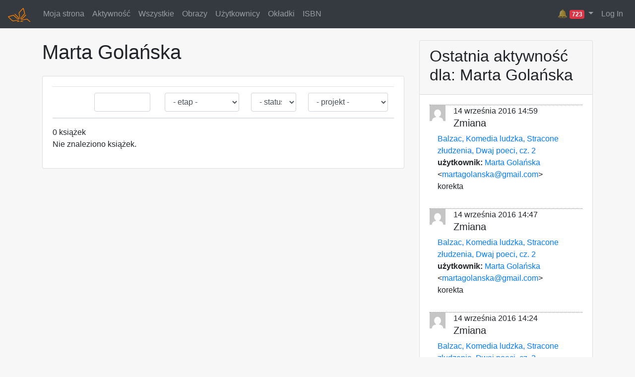

--- FILE ---
content_type: text/html; charset=utf-8
request_url: https://redakcja.wolnelektury.pl/documents/user/martagolanska/
body_size: 4727
content:
<!DOCTYPE html>




<html>
<head lang="pl">
    <meta http-equiv="Content-type" content="text/html; charset=utf-8" />
    <link rel="icon" href="/static/img/pr-icon.png" type="image/png" />
    <link rel="stylesheet" href="https://stackpath.bootstrapcdn.com/bootstrap/4.3.1/css/bootstrap.min.css" integrity="sha384-ggOyR0iXCbMQv3Xipma34MD+dH/1fQ784/j6cY/iJTQUOhcWr7x9JvoRxT2MZw1T" crossorigin="anonymous">
    <link href="/static/compressed/documents_styles.42bdb94e635c.css" rel="stylesheet" type="text/css" media="all" />
    <title>Marta Golańska ::
        Platforma Redakcyjna</title>
    
</head>
<body>



<nav class="navbar navbar-expand-md navbar-dark bg-dark">
  <a class="navbar-brand" href="/documents/catalogue/">
	  <img src="/static/img/wl-orange.49e1d94a160b.png" alt="Platforma">
  </a>
  <ul class="navbar-nav mr-auto">
        
    <li class="nav-item"><a class="nav-link" href="/documents/user/">Moja strona</a></li>

    <li class="nav-item"><a class="nav-link" href="/documents/activity/">Aktywność</a></li>

    <li class="nav-item"><a class="nav-link" href="/documents/catalogue/">Wszystkie</a></li>

    <li class="nav-item"><a class="nav-link" href="/documents/images/">Obrazy</a></li>

    <li class="nav-item"><a class="nav-link" href="/documents/users/">Użytkownicy</a></li>

    <li class="nav-item"><a class="nav-link" href="/cover/image/">Okładki</a></li>

    <li class="nav-item"><a class="nav-link" href="/isbn/">ISBN</a></li>


    </ul>

    <ul class="navbar-nav">

      
      
        <div class="nav-item dropdown">
          <a class="nav-link dropdown-toggle" href="#" role="button" data-toggle="dropdown" title="Alert">
            🔔
            <span class="badge badge-danger">723</span>
          </a>
          <div class="dropdown-menu dropdown-menu-right" style="max-width:400px; overflow: hidden;">
            
              <a class="dropdown-item" href="/documents/book/maliszewski-zdania-na-wypadek-w-gore-rzeki/">
                Maliszewski, Zdania na wypadek, W górę rzeki<br>
                Metadata parse error.
                
                  <br><small>Multiple values not allowed for field &#x27;category.thema.main&#x27;</small>
                
              </a>
            
              <a class="dropdown-item" href="/documents/book/okakura-kakuz-ksiega-herbaty/">
                Okakura Kakuzō, Księga herbaty<br>
                Metadata parse error.
                
                  <br><small>Required field {http://purl.org/dc/elements/1.1/}title not found</small>
                
              </a>
            
              <a class="dropdown-item" href="/documents/book/ksiega-liczb-tlum-cylkow/">
                Księga Liczb, tłum. Cylkow<br>
                Book parse error.
                
                  <br><small>Extra content at the end of the document, line 1157, column 19 (&lt;string&gt;, line 1157)</small>
                
              </a>
            
              <a class="dropdown-item" href="/documents/book/liebert__kolysanka_jodlowa__skazancy/">
                Liebert / Kolysanka Jodlowa / Skazancy<br>
                Metadata parse error.
                
                  <br><small>Multiple values not allowed for field &#x27;category.thema.main&#x27;</small>
                
              </a>
            
              <a class="dropdown-item" href="/documents/book/liebert__gusla__pejzaz/">
                Liebert, Gusła, I, Pejzaż<br>
                Metadata parse error.
                
                  <br><small>Multiple values not allowed for field &#x27;category.thema.main&#x27;</small>
                
              </a>
            
              <a class="dropdown-item" href="/documents/book/lew-i-osiel-bajki-nowe/">
                Krasicki, Bajki nowe, Lew i osieł<br>
                Metadata parse error.
                
                  <br><small>Multiple values not allowed for field &#x27;category.thema.main&#x27;</small>
                
              </a>
            
              <a class="dropdown-item" href="/documents/book/lesmian_napoj_cienisty_wieczor/">
                Leśmian, Napój cienisty, Wieczór<br>
                Metadata parse error.
                
                  <br><small>Multiple values not allowed for field &#x27;category.thema.main&#x27;</small>
                
              </a>
            
              <a class="dropdown-item" href="/documents/book/lesmian_napoj_cienisty_rozmowa/">
                Leśmian, Napój cienisty, Rozmowa<br>
                Metadata parse error.
                
                  <br><small>Multiple values not allowed for field &#x27;category.thema.main&#x27;</small>
                
              </a>
            
              <a class="dropdown-item" href="/documents/book/zapolska-o-czym-sie-nie-mowi/">
                Zapolska, O czym się nie mówi<br>
                Book parse error.
                
                  <br><small>Extra content at the end of the document, line 3184, column 19 (&lt;string&gt;, line 3184)</small>
                
              </a>
            
              <a class="dropdown-item" href="/documents/book/arnsztajnowa-archaniol-jutra-gdzie-jest-ten-spiz/">
                Arnsztajnowa, Archanioł jutra, Gdzie jest ten spiż<br>
                Cover is not local
                
              </a>
            
              <a class="dropdown-item" href="/documents/book/sygietynski-na-skalach-calvados/">
                Sygietyński, Na skałach Calvados<br>
                Book parse error.
                
                  <br><small>Extra content at the end of the document, line 1355, column 1 (&lt;string&gt;, line 1355)</small>
                
              </a>
            
              <a class="dropdown-item" href="/documents/book/lesia-ukrainka-gorit-moye-serce-jogo-zapalila/">
                Łesia Ukrainka, Горить моє серце, його запалила<br>
                Metadata parse error.
                
                  <br><small>Multiple values not allowed for field &#x27;category.thema.main&#x27;</small>
                
              </a>
            
              <a class="dropdown-item" href="/documents/book/lerberghe-piesn-ewy-oto-jest-pierwszy-ranek-swiata/">
                Lerberghe, Pieśń Ewy, Oto jest pierwszy ranek świata 	<br>
                Metadata parse error.
                
                  <br><small>Multiple values not allowed for field &#x27;category.thema.main&#x27;</small>
                
              </a>
            
              <a class="dropdown-item" href="/documents/book/len/">
                Andersen, Len<br>
                Metadata parse error.
                
                  <br><small>Multiple values not allowed for field &#x27;category.thema.main&#x27;</small>
                
              </a>
            
              <a class="dropdown-item" href="/documents/book/urke-nachalnik-zywe-grobowce/">
                Urke Nachalnik, Żywe grobowce<br>
                Metadata parse error.
                
                  <br><small>Required field {http://purl.org/dc/elements/1.1/}date not found</small>
                
              </a>
            
              <a class="dropdown-item" href="/documents/book/zygmunt-unilowski-wspolny-pokoj/">
                Zygmunt Uniłowski, Wspólny pokój<br>
                Book parse error.
                
                  <br><small>Start tag expected, &#x27;&lt;&#x27; not found, line 1, column 1 (&lt;string&gt;, line 1)</small>
                
              </a>
            
              <a class="dropdown-item" href="/documents/book/lessing-minna-barnhelm-czyli-szczescie-zolnierskie/">
                Lessing, Minna Barnhelm czyli szczęście żołnierskie<br>
                Book parse error.
                
                  <br><small>Extra content at the end of the document, line 4672, column 32 (&lt;string&gt;, line 4672)</small>
                
              </a>
            
              <a class="dropdown-item" href="/documents/book/koziol-czarne-kwiaty-dla-wszystkich-miasteczko-blizneziemia/">
                Kozioł, Czarne kwiaty dla wszystkich, Miasteczko Blizne/ziemia<br>
                Metadata parse error.
                
                  <br><small>Multiple values not allowed for field &#x27;category.thema.main&#x27;</small>
                
              </a>
            
              <a class="dropdown-item" href="/documents/book/koziol-czarne-kwiaty-dla-wszystkich-cyranowicz-slowa-w-wierszach-odbijane/">
                Kozioł, Czarne kwiaty dla wszystkich, Cyranowicz, Słowa w wierszach odbijane<br>
                Metadata parse error.
                
                  <br><small>Multiple values not allowed for field &#x27;category.thema.main&#x27;</small>
                
              </a>
            
              <a class="dropdown-item" href="/documents/book/kornhauser_zjadacze_kartofli_pojednanie/">
                Kornhauser_Zjadacze_kartofli_Pojednanie<br>
                Metadata parse error.
                
                  <br><small>Multiple values not allowed for field &#x27;category.thema.main&#x27;</small>
                
              </a>
            
          </div>
        </div>
      
      



  
  
    <a id="login" class="nav-item nav-link" href='/accounts/login/'>Log In</a>
  


    </ul>
</nav>

<div class="container mt-4 mb-4">
  
    <div class="row">
      <div class="col-lg-8">
        
    <h1 class="mb-4">Marta Golańska</h1>
    




<form name='filter' action='/documents/user/martagolanska/'>
<input type='hidden' name="title" value="" />
<input type='hidden' name="stage" value="" />

<input type='hidden' name="all" value="" />
<input type='hidden' name="status" value="" />
<input type='hidden' name="project" value="" />
</form>


<div class="card">
	<div class="card-body">


<table id="file-list" class="table book-list-user">
    <thead><tr>
	<th></th>
        <th></th>
        <th></th>
        <th class='book-search-column'>
            <form>
            <input title='Szukaj w tytułach książek' name="title"
                class='form-control text-filter' value="" />
            </form>
        </th>
        <th><select name="stage" class="form-control filter">
            <option value=''>- etap -</option>
            <option value="-">- brak -</option>
            
                <option value="first_correction">Autokorekta</option>
            
                <option value="tagging">Tagowanie</option>
            
                <option value="korekta_wyrownujaca">Korekta wyrównująca</option>
            
                <option value="proofreading">Korekta</option>
            
                <option value="annotation-proofreading">Sprawdzenie przypisów źródła</option>
            
                <option value="modernisation">Uwspółcześnienie</option>
            
                <option value="annotations">Przypisy</option>
            
                <option value="referencje">Referencje</option>
            
                <option value="themes">Motywy</option>
            
                <option value="editor-proofreading">Ostateczna redakcja literacka</option>
            
                <option value="technical-editor-proofreading">Ostateczna redakcja techniczna</option>
            
                <option value="zatwierdzenie">Zatwierdzenie</option>
            
        </select></th>

        
            <th style='display: none'></th>
        

        <th><select name="status" class="form-control filter">
            <option value=''>- status -</option>
            
                <option value='publishable'>do publikacji</option>
            
                <option value='changed'>zmienione</option>
            
                <option value='published'>opublikowane</option>
            
                <option value='unpublished'>nie opublikowane</option>
            
                <option value='empty'>puste</option>
            
        </select></th>

        <th><select name="project" class="form-control filter">
            <option value=''>- projekt -</option>
                <option value="-">- brak -</option>
            
                <option value='20'>Feministki 2020</option>
            
                <option value='30'>Feministyczne inspiracje</option>
            
                <option value='4'>Friedman</option>
            
                <option value='1'>FWPN 2013</option>
            
                <option value='9'>FWPN 2014</option>
            
                <option value='12'>KOED</option>
            
                <option value='13'>kolekcja dot. praw dziecka</option>
            
                <option value='27'>Kolekcja żydowska i lit. popularna</option>
            
                <option value='14'>Kultura cyfrowa 2016</option>
            
                <option value='15'>Kultura cyfrowa 2017</option>
            
                <option value='16'>Kultura cyfrowa 2018</option>
            
                <option value='18'>Kultura cyfrowa 2019</option>
            
                <option value='19'>Kultura cyfrowa 2020</option>
            
                <option value='21'>Kultura cyfrowa 2021</option>
            
                <option value='25'>Kultura cyfrowa 2022</option>
            
                <option value='29'>Kultura cyfrowa 2024</option>
            
                <option value='31'>Kultura cyfrowa 2025</option>
            
                <option value='6'>MSZ</option>
            
                <option value='3'>MSZ Litwa</option>
            
                <option value='2'>NCK Interwencje</option>
            
                <option value='7'>NCK Interwencje II</option>
            
                <option value='5'>NIMOZ</option>
            
                <option value='11'>NIMOZ 2015</option>
            
                <option value='23'>Podróż do rzeczywistości</option>
            
                <option value='24'>Podróż do rzeczywistości 2022</option>
            
                <option value='26'>Podróż do rzeczywistości 2023</option>
            
                <option value='17'>Poezja i filozofia 2018</option>
            
                <option value='22'>Stanisław Lem poleca</option>
            
                <option value='8'>Wikiźródła</option>
            
                <option value='28'>Wilhelm Meister</option>
            
        </select></th>

    </tr></thead>

    
    <tbody>
    
    </tbody>
</table>


        0 książek



    <p>Nie znaleziono książek.</p>


	</div>
</div>

<form id='chunk_mass_edit' action='/documents/chunk_mass_edit' style="display:none;">
<input type="hidden" name="csrfmiddlewaretoken" value="M78ePFWZE2Fl90CWXPtrT4nb3y2GOwTNKYIiJpSGkVT6dH3W141goBZdHG3Utf3o">
<input type="hidden" name="ids" />
<label for="mass_edit_stage">Ustaw etap</label><input type="hidden" name="stage" id="mass_edit_stage"/>
<label for="mass_edit_user">Przypisz redaktora</label><input type="hidden" name="user" id="mass_edit_user" />
<input type="hidden" name="status" />
<label for="mass_edit_project">Projekt</label><input type="hidden" name="project" id="mass_edit_project" />
<label for="mass_edit_more_users">Więcej użytkowników</label>
</form>

<select name="other-user" style="display:none;">
  
</select>

<select name="active-users" style="display:none;">
  <option value="-">- brak -</option>
  
</select>


      </div>
      <div class="col-lg-4">
        
<div class="card">
	<div class="card-header">
    <h2>Ostatnia aktywność dla: Marta Golańska</h2>
	</div>
	<div class="card-body">
		
    




<ul class='wall'>

    <li class="change">
        <div class='gravatar'>
            
                <img src="https://secure.gravatar.com/avatar/7660ce3e7e399e346bb137171c14023f.jpg?s=32&amp;d=mm&amp;r=g"
                    height="32" width="32" alt='Avatar' />
                <br/>
            
        </div>

        <div class="time">14 września 2016 14:59</div>
        <h3>Zmiana</h3>
        <a target="_blank" href='/editor/edit/balzac-komedia-ludzka-stracone-zludzenia-dwaj-poeci/2/#DiffPerspective_R30-31'>Balzac, Komedia ludzka, Stracone złudzenia, Dwaj poeci, cz. 2</a>
        <br/><strong>użytkownik:</strong>
        
            <a href="/documents/user/martagolanska/">
            Marta Golańska</a>
            &lt;<a class='mangled' data-addr1='znegntbynafxn' data-addr2='tznvy.pbz'>martagolanska na gmail kropka com</a>>
        
        <br/>korekta
    </li>

    <li class="change">
        <div class='gravatar'>
            
                <img src="https://secure.gravatar.com/avatar/7660ce3e7e399e346bb137171c14023f.jpg?s=32&amp;d=mm&amp;r=g"
                    height="32" width="32" alt='Avatar' />
                <br/>
            
        </div>

        <div class="time">14 września 2016 14:47</div>
        <h3>Zmiana</h3>
        <a target="_blank" href='/editor/edit/balzac-komedia-ludzka-stracone-zludzenia-dwaj-poeci/2/#DiffPerspective_R29-30'>Balzac, Komedia ludzka, Stracone złudzenia, Dwaj poeci, cz. 2</a>
        <br/><strong>użytkownik:</strong>
        
            <a href="/documents/user/martagolanska/">
            Marta Golańska</a>
            &lt;<a class='mangled' data-addr1='znegntbynafxn' data-addr2='tznvy.pbz'>martagolanska na gmail kropka com</a>>
        
        <br/>korekta
    </li>

    <li class="change">
        <div class='gravatar'>
            
                <img src="https://secure.gravatar.com/avatar/7660ce3e7e399e346bb137171c14023f.jpg?s=32&amp;d=mm&amp;r=g"
                    height="32" width="32" alt='Avatar' />
                <br/>
            
        </div>

        <div class="time">14 września 2016 14:24</div>
        <h3>Zmiana</h3>
        <a target="_blank" href='/editor/edit/balzac-komedia-ludzka-stracone-zludzenia-dwaj-poeci/2/#DiffPerspective_R28-29'>Balzac, Komedia ludzka, Stracone złudzenia, Dwaj poeci, cz. 2</a>
        <br/><strong>użytkownik:</strong>
        
            <a href="/documents/user/martagolanska/">
            Marta Golańska</a>
            &lt;<a class='mangled' data-addr1='znegntbynafxn' data-addr2='tznvy.pbz'>martagolanska na gmail kropka com</a>>
        
        <br/>korekta
    </li>

    <li class="change">
        <div class='gravatar'>
            
                <img src="https://secure.gravatar.com/avatar/7660ce3e7e399e346bb137171c14023f.jpg?s=32&amp;d=mm&amp;r=g"
                    height="32" width="32" alt='Avatar' />
                <br/>
            
        </div>

        <div class="time">14 września 2016 14:17</div>
        <h3>Zmiana</h3>
        <a target="_blank" href='/editor/edit/balzac-komedia-ludzka-stracone-zludzenia-dwaj-poeci/2/#DiffPerspective_R27-28'>Balzac, Komedia ludzka, Stracone złudzenia, Dwaj poeci, cz. 2</a>
        <br/><strong>użytkownik:</strong>
        
            <a href="/documents/user/martagolanska/">
            Marta Golańska</a>
            &lt;<a class='mangled' data-addr1='znegntbynafxn' data-addr2='tznvy.pbz'>martagolanska na gmail kropka com</a>>
        
        <br/>korekta
    </li>

    <li class="change">
        <div class='gravatar'>
            
                <img src="https://secure.gravatar.com/avatar/7660ce3e7e399e346bb137171c14023f.jpg?s=32&amp;d=mm&amp;r=g"
                    height="32" width="32" alt='Avatar' />
                <br/>
            
        </div>

        <div class="time">14 września 2016 13:22</div>
        <h3>Zmiana</h3>
        <a target="_blank" href='/editor/edit/balzac-komedia-ludzka-stracone-zludzenia-dwaj-poeci/2/#DiffPerspective_R26-27'>Balzac, Komedia ludzka, Stracone złudzenia, Dwaj poeci, cz. 2</a>
        <br/><strong>użytkownik:</strong>
        
            <a href="/documents/user/martagolanska/">
            Marta Golańska</a>
            &lt;<a class='mangled' data-addr1='znegntbynafxn' data-addr2='tznvy.pbz'>martagolanska na gmail kropka com</a>>
        
        <br/>korekta
    </li>

    <li class="change">
        <div class='gravatar'>
            
                <img src="https://secure.gravatar.com/avatar/7660ce3e7e399e346bb137171c14023f.jpg?s=32&amp;d=mm&amp;r=g"
                    height="32" width="32" alt='Avatar' />
                <br/>
            
        </div>

        <div class="time">14 września 2016 12:56</div>
        <h3>Zmiana</h3>
        <a target="_blank" href='/editor/edit/balzac-komedia-ludzka-stracone-zludzenia-dwaj-poeci/2/#DiffPerspective_R25-26'>Balzac, Komedia ludzka, Stracone złudzenia, Dwaj poeci, cz. 2</a>
        <br/><strong>użytkownik:</strong>
        
            <a href="/documents/user/martagolanska/">
            Marta Golańska</a>
            &lt;<a class='mangled' data-addr1='znegntbynafxn' data-addr2='tznvy.pbz'>martagolanska na gmail kropka com</a>>
        
        <br/>korekta
    </li>

    <li class="change">
        <div class='gravatar'>
            
                <img src="https://secure.gravatar.com/avatar/7660ce3e7e399e346bb137171c14023f.jpg?s=32&amp;d=mm&amp;r=g"
                    height="32" width="32" alt='Avatar' />
                <br/>
            
        </div>

        <div class="time">13 września 2016 16:00</div>
        <h3>Zmiana</h3>
        <a target="_blank" href='/editor/edit/balzac-komedia-ludzka-stracone-zludzenia-dwaj-poeci/2/#DiffPerspective_R24-25'>Balzac, Komedia ludzka, Stracone złudzenia, Dwaj poeci, cz. 2</a>
        <br/><strong>użytkownik:</strong>
        
            <a href="/documents/user/martagolanska/">
            Marta Golańska</a>
            &lt;<a class='mangled' data-addr1='znegntbynafxn' data-addr2='tznvy.pbz'>martagolanska na gmail kropka com</a>>
        
        <br/>korekta
    </li>

    <li class="change">
        <div class='gravatar'>
            
                <img src="https://secure.gravatar.com/avatar/7660ce3e7e399e346bb137171c14023f.jpg?s=32&amp;d=mm&amp;r=g"
                    height="32" width="32" alt='Avatar' />
                <br/>
            
        </div>

        <div class="time">13 września 2016 15:32</div>
        <h3>Zmiana</h3>
        <a target="_blank" href='/editor/edit/balzac-komedia-ludzka-stracone-zludzenia-dwaj-poeci/2/#DiffPerspective_R23-24'>Balzac, Komedia ludzka, Stracone złudzenia, Dwaj poeci, cz. 2</a>
        <br/><strong>użytkownik:</strong>
        
            <a href="/documents/user/martagolanska/">
            Marta Golańska</a>
            &lt;<a class='mangled' data-addr1='znegntbynafxn' data-addr2='tznvy.pbz'>martagolanska na gmail kropka com</a>>
        
        <br/>korekta
    </li>

    <li class="change">
        <div class='gravatar'>
            
                <img src="https://secure.gravatar.com/avatar/7660ce3e7e399e346bb137171c14023f.jpg?s=32&amp;d=mm&amp;r=g"
                    height="32" width="32" alt='Avatar' />
                <br/>
            
        </div>

        <div class="time">13 września 2016 15:16</div>
        <h3>Zmiana</h3>
        <a target="_blank" href='/editor/edit/balzac-komedia-ludzka-stracone-zludzenia-dwaj-poeci/2/#DiffPerspective_R22-23'>Balzac, Komedia ludzka, Stracone złudzenia, Dwaj poeci, cz. 2</a>
        <br/><strong>użytkownik:</strong>
        
            <a href="/documents/user/martagolanska/">
            Marta Golańska</a>
            &lt;<a class='mangled' data-addr1='znegntbynafxn' data-addr2='tznvy.pbz'>martagolanska na gmail kropka com</a>>
        
        <br/>korekta
    </li>

    <li class="change">
        <div class='gravatar'>
            
                <img src="https://secure.gravatar.com/avatar/7660ce3e7e399e346bb137171c14023f.jpg?s=32&amp;d=mm&amp;r=g"
                    height="32" width="32" alt='Avatar' />
                <br/>
            
        </div>

        <div class="time">13 września 2016 15:05</div>
        <h3>Zmiana</h3>
        <a target="_blank" href='/editor/edit/balzac-komedia-ludzka-stracone-zludzenia-dwaj-poeci/2/#DiffPerspective_R21-22'>Balzac, Komedia ludzka, Stracone złudzenia, Dwaj poeci, cz. 2</a>
        <br/><strong>użytkownik:</strong>
        
            <a href="/documents/user/martagolanska/">
            Marta Golańska</a>
            &lt;<a class='mangled' data-addr1='znegntbynafxn' data-addr2='tznvy.pbz'>martagolanska na gmail kropka com</a>>
        
        <br/>korekta
    </li>

</ul>

	</div>
</div>

      </div>
    </div>
  
</div>


<script
    src="https://ajax.googleapis.com/ajax/libs/jquery/1.12.4/jquery.min.js"
    integrity="sha384-nvAa0+6Qg9clwYCGGPpDQLVpLNn0fRaROjHqs13t4Ggj3Ez50XnGQqc/r8MhnRDZ"
    crossorigin="anonymous"></script>
<script src="https://stackpath.bootstrapcdn.com/bootstrap/4.3.1/js/bootstrap.min.js" integrity="sha384-JjSmVgyd0p3pXB1rRibZUAYoIIy6OrQ6VrjIEaFf/nJGzIxFDsf4x0xIM+B07jRM" crossorigin="anonymous"></script>

<script type="text/javascript" src="/static/compressed/documents_scripts.7f082750c560.js" charset="utf-8"></script>



</body>
</html>
